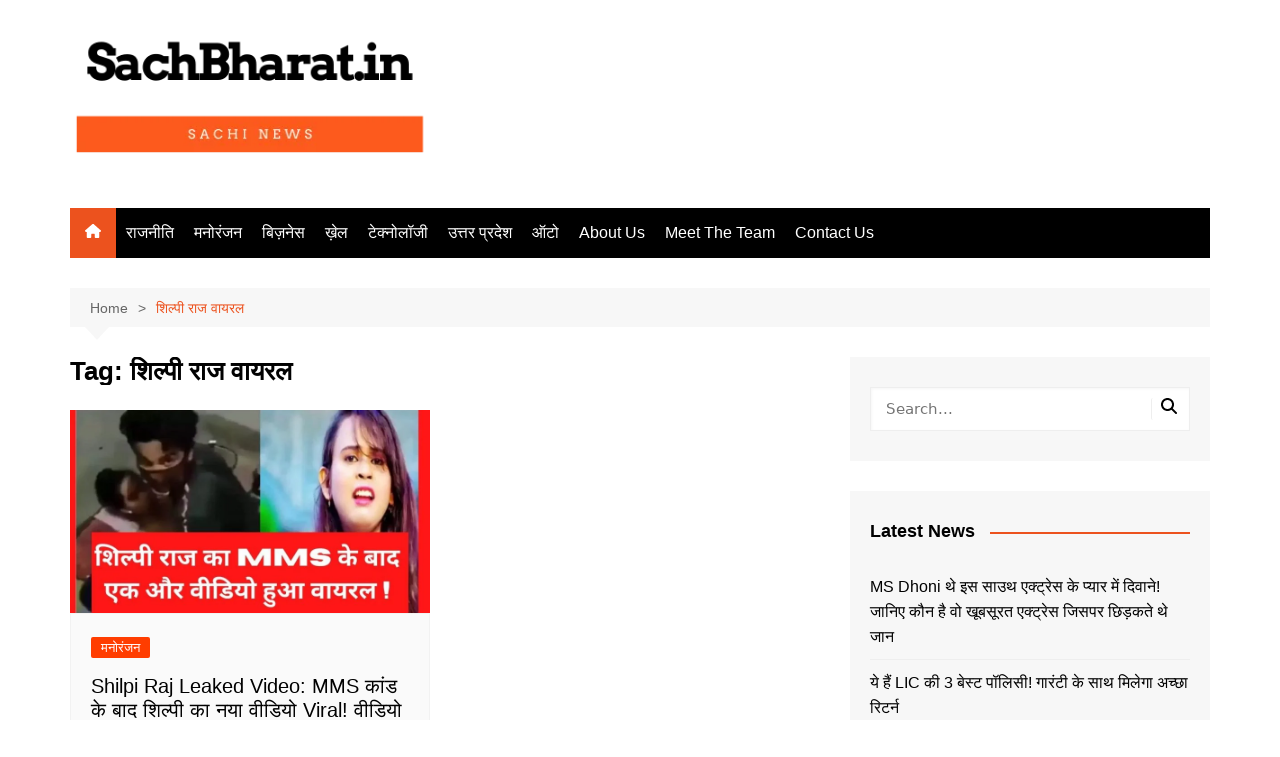

--- FILE ---
content_type: text/html; charset=utf-8
request_url: https://www.google.com/recaptcha/api2/aframe
body_size: 266
content:
<!DOCTYPE HTML><html><head><meta http-equiv="content-type" content="text/html; charset=UTF-8"></head><body><script nonce="6bu20MiKoouUX-usQqcBBA">/** Anti-fraud and anti-abuse applications only. See google.com/recaptcha */ try{var clients={'sodar':'https://pagead2.googlesyndication.com/pagead/sodar?'};window.addEventListener("message",function(a){try{if(a.source===window.parent){var b=JSON.parse(a.data);var c=clients[b['id']];if(c){var d=document.createElement('img');d.src=c+b['params']+'&rc='+(localStorage.getItem("rc::a")?sessionStorage.getItem("rc::b"):"");window.document.body.appendChild(d);sessionStorage.setItem("rc::e",parseInt(sessionStorage.getItem("rc::e")||0)+1);localStorage.setItem("rc::h",'1768987519600');}}}catch(b){}});window.parent.postMessage("_grecaptcha_ready", "*");}catch(b){}</script></body></html>